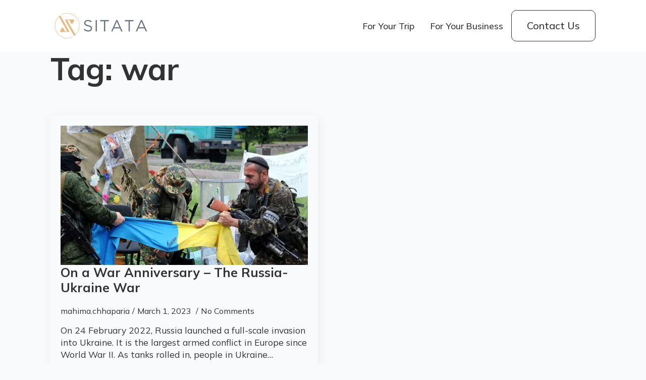

--- FILE ---
content_type: text/css
request_url: https://www.sitata.com/wp-content/uploads/breakdance/css/selectors.css?v=12a4c5e86a6d44ab71c017d966f26921
body_size: -206
content:
.breakdance .sit-ftr-hdr{color:#FFF;font-size:20px;font-weight:400;padding-bottom:20px}.breakdance .sit-ftr-hdr:after{content:"";position:absolute;background-color:#e1b876;left:0;top:1.8rem;width:50px;height:2px}.breakdance .sit-ftr-list{color:#FFF;font-weight:300}.breakdance .sit-ftr-list li{list-style:none;padding:0px!important;font-size:16px}.breakdance .sit-ftr-list{padding:0px!important;margin:0px!important}.breakdance .sit-ftr-list a{color:#FFF;text-decoration:none}.breakdance .sit-ftr-list a:hover{color:#e1b876;text-decoration:underline}.breakdance .sit-phone-feature{transition:300ms display}.breakdance .sit-phone-feature-hidden{display:none}

--- FILE ---
content_type: image/svg+xml
request_url: https://storage.googleapis.com/sitata-wp-homepage/2025/01/7f1b6504-logo_horiz_grey.svg
body_size: 1924
content:
<svg id="Layer_1" data-name="Layer 1" xmlns="http://www.w3.org/2000/svg" viewBox="0 0 363.24 100"><defs><style>.cls-1{fill:#e3b378;}.cls-1,.cls-2{fill-rule:evenodd;}.cls-2{fill:#5b666d;}</style></defs><title>logo_horiz_grey</title><path class="cls-1" d="M36.87,16.26,66.53,67.64a3.23,3.23,0,0,1-2.8,4.85H37.93a3.24,3.24,0,0,1-2.8-4.85l5.4-9.36a3.24,3.24,0,0,1,5.61,0L52.6,69.47a3.15,3.15,0,0,0,2.8,1.62h0a3.24,3.24,0,0,0,2.81-4.86L31.14,19.32a.77.77,0,0,0-.59-.4.78.78,0,0,0-.68.22l-.32.32A43.2,43.2,0,0,0,78.27,89.2a.7.7,0,0,1,.59,1.26,44.59,44.59,0,0,1-50.28-72A42.58,42.58,0,0,1,32,15.36a3.22,3.22,0,0,1,4.84.9M60.1,5.42A44.59,44.59,0,0,1,88.17,84.64a3.22,3.22,0,0,1-4.84-.9L80,77.94,53.67,32.36a3.24,3.24,0,0,1,2.8-4.85h25.8a3.24,3.24,0,0,1,2.8,4.85l-5.4,9.36a3.24,3.24,0,0,1-5.61,0L67.6,30.53a3.15,3.15,0,0,0-2.8-1.62h0A3.24,3.24,0,0,0,62,33.76L89.06,80.68a.81.81,0,0,0,1.27.18l.32-.32A43.2,43.2,0,0,0,41.93,10.8a.7.7,0,0,1-.59-1.26A44.39,44.39,0,0,1,60.1,5.42Z"/><path class="cls-2" d="M162.46,30.05V70H167V30.05Zm16.6,4.16h13.39V70H197V34.21h13.39V30.05H179.06Zm59.85.8L248,55.36H229.79Zm-2.06-5.24L218.67,70h4.62L228,59.4h21.71L254.41,70h4.84L241.07,29.77Zm30.67,4.44h13.4V70h4.5V34.21h13.39V30.05H267.52Zm50.74,21.15L327.38,35l9.06,20.35Zm7.06-25.59L307.14,70h4.62l4.73-10.55H338.2L342.88,70h4.84L329.54,29.77ZM124.56,48a14.63,14.63,0,0,0,4.2,2.33,40.54,40.54,0,0,0,6,1.71,41.54,41.54,0,0,1,5.17,1.43,11.2,11.2,0,0,1,3.17,1.65,5,5,0,0,1,1.6,2,6.34,6.34,0,0,1,.46,2.48v.11a5.93,5.93,0,0,1-2.43,4.87,10.16,10.16,0,0,1-6.46,1.91,18,18,0,0,1-7.35-1.4,23.46,23.46,0,0,1-6.33-4.24l-2.79,3.3A25,25,0,0,0,127.32,69a23.65,23.65,0,0,0,8.75,1.57,18,18,0,0,0,5.47-.8,12.52,12.52,0,0,0,4.28-2.28,10.62,10.62,0,0,0,2.79-3.56,10.44,10.44,0,0,0,1-4.65v-.11a8.85,8.85,0,0,0-3.16-7.18q-3.16-2.62-9.83-4.11a39.28,39.28,0,0,1-5.42-1.45,11.85,11.85,0,0,1-3.3-1.71,5.22,5.22,0,0,1-1.66-2.05,6.73,6.73,0,0,1-.45-2.54V40a5.71,5.71,0,0,1,2.28-4.59,9.6,9.6,0,0,1,6.21-1.85,17,17,0,0,1,5.9,1,19.33,19.33,0,0,1,5.61,3.3l2.62-3.48a23.26,23.26,0,0,0-6.35-3.67,21.8,21.8,0,0,0-7.67-1.23,16,16,0,0,0-5.24.83A13.25,13.25,0,0,0,125,32.59,10.25,10.25,0,0,0,122.27,36a9.85,9.85,0,0,0-1,4.33v.11a10.65,10.65,0,0,0,.8,4.28A8.64,8.64,0,0,0,124.56,48Z"/></svg>